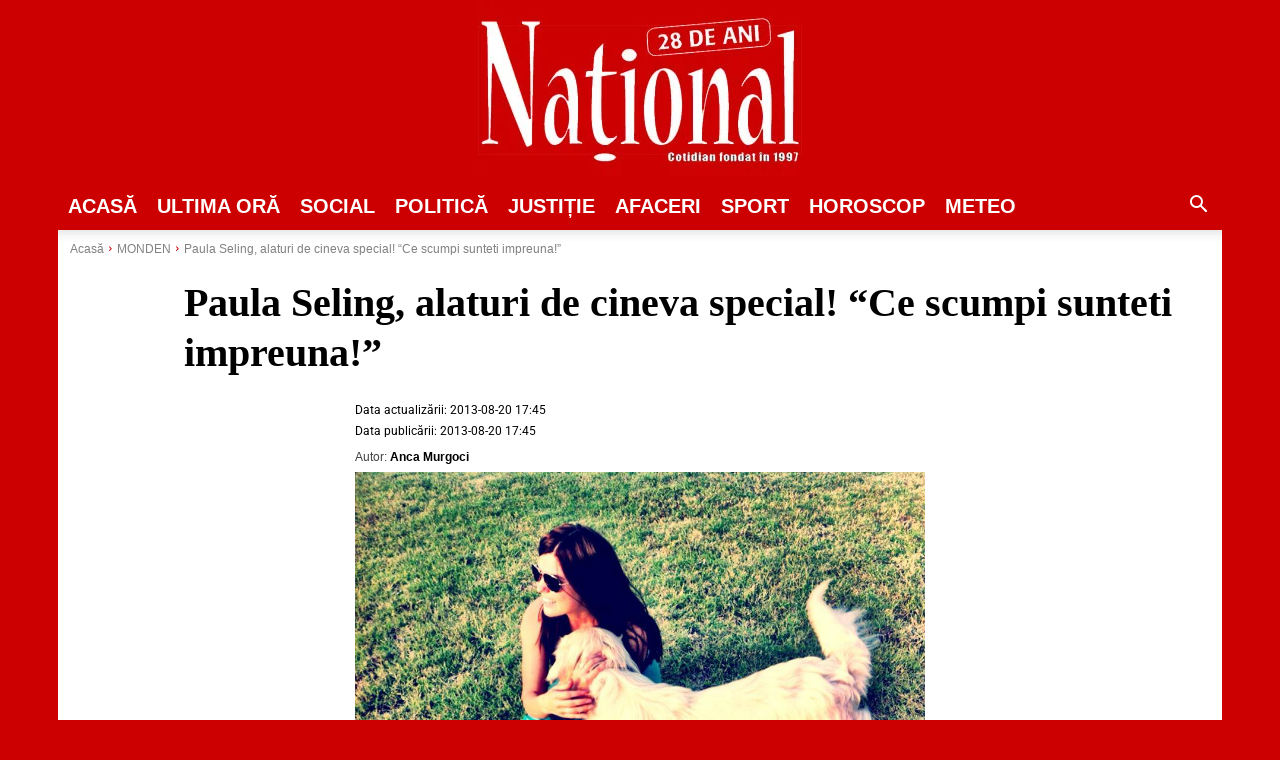

--- FILE ---
content_type: text/html; charset=utf-8
request_url: https://www.google.com/recaptcha/api2/aframe
body_size: 269
content:
<!DOCTYPE HTML><html><head><meta http-equiv="content-type" content="text/html; charset=UTF-8"></head><body><script nonce="V26W2JKypBUDxlY9cl-3kg">/** Anti-fraud and anti-abuse applications only. See google.com/recaptcha */ try{var clients={'sodar':'https://pagead2.googlesyndication.com/pagead/sodar?'};window.addEventListener("message",function(a){try{if(a.source===window.parent){var b=JSON.parse(a.data);var c=clients[b['id']];if(c){var d=document.createElement('img');d.src=c+b['params']+'&rc='+(localStorage.getItem("rc::a")?sessionStorage.getItem("rc::b"):"");window.document.body.appendChild(d);sessionStorage.setItem("rc::e",parseInt(sessionStorage.getItem("rc::e")||0)+1);localStorage.setItem("rc::h",'1765541180990');}}}catch(b){}});window.parent.postMessage("_grecaptcha_ready", "*");}catch(b){}</script></body></html>

--- FILE ---
content_type: text/css
request_url: https://www.national.ro/wp-content/plugins/aioseo-local-business/dist/css/business-info.DlwHGRMe.css?x84662&ver=1.3.12
body_size: -128
content:
.aioseo-location-box,.aioseo-location-box .d-flex{display:flex}.aioseo-location-box>[class*=col]{padding:0 15px 20px}.aioseo-location-box .col{flex:1}.aioseo-location-box .col-auto{flex:0 0 auto}.aioseo-location-box .label{opacity:.5}[dir=ltr] .aioseo-location-box .icon{padding-right:17px}[dir=rtl] .aioseo-location-box .icon{padding-left:17px}.aioseo-location-box .aioseo-name-details{padding-bottom:10px}.aioseo-location-box .aioseo-address-details{padding-bottom:26px}.aioseo-location-box .aioseo-contact-details>div{padding-bottom:20px}.aioseo-location-box.hide-label .label,.aioseo-location-box.hide-icon .icon{display:none}.aioseo-local-business-info-widget .aioseo-location-box{flex-direction:column}
